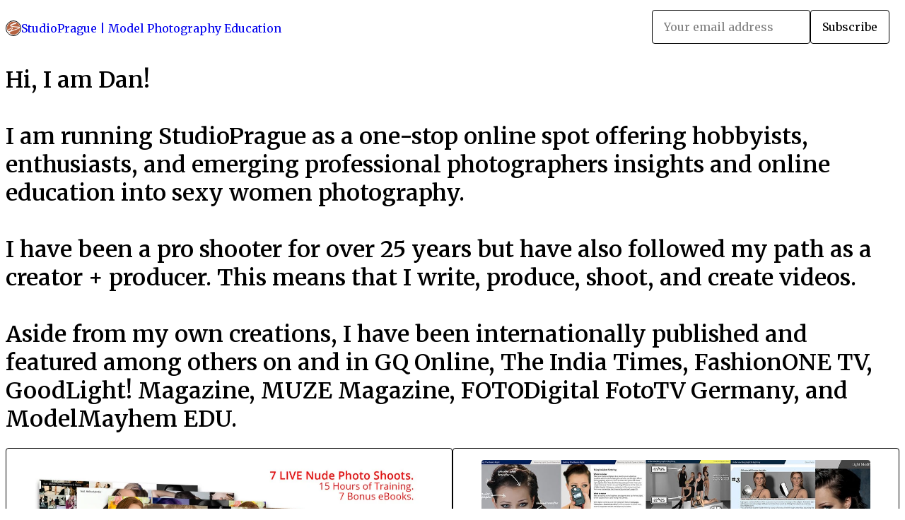

--- FILE ---
content_type: text/html; charset=utf-8
request_url: https://studioprague.gumroad.com/
body_size: 4918
content:
<!DOCTYPE html>
<html lang="en">
  <head prefix="og: http://ogp.me/ns# fb: http://ogp.me/ns/fb# gumroad: http://ogp.me/ns/fb/gumroad#">
    <link rel="dns-prefetch" href="//assets.gumroad.com">
    <link rel="dns-prefetch" href="//static-2.gumroad.com">
    <link rel="dns-prefetch" href="//public-files.gumroad.com">
  <title inertia>StudioPrague | Model Photography Education</title>
  <meta name="action-cable-url" content="wss://cable.gumroad.com/cable" />
  <link rel="stylesheet" crossorigin="anonymous" href="https://assets.gumroad.com/packs/css/design-e5d8d677.css" />
    <style>@import url(https://fonts.googleapis.com/css2?family=Merriweather:wght@400;600&display=swap);:root{--accent: 237 107 0;--contrast-accent: 255 255 255;--font-family: "Merriweather", "ABC Favorit", serif;--color: 0 0 0;--primary: var(--color);--contrast-primary: 255 255 255;--filled: 255 255 255;--contrast-filled: var(--color);--body-bg: #ffffff;--active-bg: rgb(var(--color) / var(--gray-1));--border-alpha: 1}body{background-color:#ffffff;color:#000;font-family:"Merriweather", "ABC Favorit", serif}
</style>

  <meta name="csrf-param" content="authenticity_token" />
<meta name="csrf-token" content="adpfHOIwukF6mbuElk_nyceKKhHPft0PLouysuf1FoAyEcLKPZ86_qcw1N8_6aL0ym3atyaYNb3pE7im_z1-qA" />
  <meta charset="utf-8">
  <meta content="149071038533330" property="fb:app_id">
  <meta content="http://www.facebook.com/gumroad" property="fb:page_id">
  <meta property="twitter:site" value="@gumroad">
  
    <meta content="Gumroad" property="og:site_name">
    <meta content="website" property="og:type">
      <meta content="Hi, I am Dan! I am running StudioPrague as a one-stop online spot offering hobbyists, enthusiasts, and emerging professional photographers insights and online education into sexy women photography. I have been a pro shooter for over 25 years but have also followed my path as a creator + producer. Th" name="description">
    <meta content="Hi, I am Dan! I am running StudioPrague as a one-stop online spot offering hobbyists, enthusiasts, and emerging professional photographers insights and online education into sexy women photography. I have been a pro shooter for over 25 years but have also followed my path as a creator + producer. Th" property="og:description">
  <meta property="og:image" content="https://public-files.gumroad.com/flo0i6f8pn0abobd02zas9eqiyow">
  <meta property="og:image:alt" content="StudioPrague | Model Photography Education&#39;s profile picture">
  <meta property="og:title" content="StudioPrague | Model Photography Education">
  <meta property="gr:google_analytics:enabled" content="true">
  <meta property="gr:fb_pixel:enabled" content="true">
  <meta property="gr:logged_in_user:id" content="">
  <meta property="gr:environment" value="production">
  <meta property="gr:page:type" content="">
  <meta property="gr:facebook_sdk:enabled" content="false">
  <meta content="initial-scale = 1.0, width = device-width" name="viewport">
  <meta property="stripe:pk" value="pk_live_Db80xIzLPWhKo1byPrnERmym">
  <meta property="stripe:api_version" value="2023-10-16; risk_in_requirements_beta=v1; retrieve_tax_forms_beta=v1;">
  <link href="/opensearch.xml" rel="search" type="application/opensearchdescription+xml" title="Gumroad">
  
    <link href="https://public-files.gumroad.com/flo0i6f8pn0abobd02zas9eqiyow" rel="shortcut icon">
</head>

  <body id="user_page" class="group/body mac custom-domain" style="">
    <div id="design-settings" data-settings="{&quot;font&quot;:{&quot;name&quot;:&quot;ABC Favorit&quot;,&quot;url&quot;:&quot;https://assets.gumroad.com/assets/ABCFavorit-Regular-26182c8c3addf6e4f8889817249c23b22c93233a8212e5e86574459e4dc926e2.woff2&quot;}}" style="display: none;"></div>
    <div id="user-agent-info" data-settings="{&quot;is_mobile&quot;:false}" style="display: none;"></div>
    <div class="react-entry-point" style="display:contents" id="Alert-react-component-c1893f9b-0035-4f61-8a1e-149e59167a3f"><div role="alert" class="bg-filled fixed top-4 left-1/2 w-max max-w-[calc(100vw-2rem)] px-4 py-2 md:max-w-sm invisible" style="transform:translateX(-50%) translateY(calc(-100% - var(--spacer-4)));transition:all 0.3s ease-out 0.5s;z-index:var(--z-index-tooltip)"></div></div>
      <script type="application/json" class="js-react-on-rails-component" data-component-name="Alert" data-dom-id="Alert-react-component-c1893f9b-0035-4f61-8a1e-149e59167a3f">{"initial":null}</script>
      


    <div class="flex flex-col lg:flex-row h-screen">
      <main class="flex-1 flex flex-col lg:h-screen overflow-y-auto">
        <div class="flex-1 flex flex-col">
          


<script type="application/json" id="js-react-on-rails-context">{"railsEnv":"production","inMailer":false,"i18nLocale":"en","i18nDefaultLocale":"en","rorVersion":"14.0.4","rorPro":false,"href":"https://studioprague.gumroad.com/","location":"/","scheme":"https","host":"studioprague.gumroad.com","port":null,"pathname":"/","search":null,"httpAcceptLanguage":null,"design_settings":{"font":{"name":"ABC Favorit","url":"https://assets.gumroad.com/assets/ABCFavorit-Regular-26182c8c3addf6e4f8889817249c23b22c93233a8212e5e86574459e4dc926e2.woff2"}},"domain_settings":{"scheme":"https","app_domain":"gumroad.com","root_domain":"gumroad.com","short_domain":"gum.co","discover_domain":"gumroad.com","third_party_analytics_domain":"gumroad-analytics.com","api_domain":"api.gumroad.com"},"user_agent_info":{"is_mobile":false},"logged_in_user":null,"current_seller":null,"csp_nonce":"JA/8T5RVdHwGIoMes1nwyxoPhfg9WCccS9tceycLNwc=","locale":"en-US","feature_flags":{"require_email_typo_acknowledgment":true},"serverSide":false}</script>
<div class="react-entry-point" style="display:contents" id="Profile-react-component-d1cdc18c-bc30-4a9b-8a10-c54f9d56686d"><div class="flex min-h-full flex-col"><header class="relative z-20 border-border bg-background text-lg lg:border-b lg:px-4 lg:py-6"><div class="mx-auto flex max-w-6xl flex-wrap lg:flex-nowrap lg:items-center lg:gap-6"><div class="relative flex grow items-center gap-3 border-b border-border px-4 py-8 lg:flex-1 lg:border-0 lg:p-0"><img class="user-avatar" src="https://public-files.gumroad.com/flo0i6f8pn0abobd02zas9eqiyow" alt="Profile Picture"/><a href="/" class="no-underline">StudioPrague | Model Photography Education</a></div><div class="flex basis-full items-center gap-3 border-b border-border px-4 py-8 lg:basis-auto lg:border-0 lg:p-0"><form style="flex-grow:1" novalidate=""><fieldset class=""><div class="flex gap-2"><input type="email" class="flex-1" placeholder="Your email address" value=""/><button class="button" type="submit">Subscribe</button></div></fieldset></form></div></div></header><main class="flex-1"><header class="border-b border-border"><div class="mx-auto grid w-full max-w-6xl grid-cols-1 gap-4 px-4 py-8 lg:px-0"><h1 class="whitespace-pre-line">Hi, I am Dan! 

I am running StudioPrague as a one-stop online spot offering hobbyists, enthusiasts, and emerging professional photographers insights and online education into sexy women photography.

I have been a pro shooter for over 25 years but have also followed my path as a creator + producer. This means that I write, produce, shoot, and create videos.

Aside from my own creations, I have been internationally published and featured among others on and in GQ Online, The India Times, FashionONE TV, GoodLight! Magazine, MUZE Magazine, FOTODigital FotoTV Germany, and ModelMayhem EDU.</h1></div></header><section class="relative border-b border-border px-4 py-8 lg:py-16" id="eGtnG5N94_yDrx09y28pHA=="><div class="mx-auto grid w-full max-w-6xl gap-6"><div class="grid grid-cols-1 items-start gap-x-16 gap-y-8"><div><div class="@container"><div class="grid grid-cols-2 gap-4 @xl:grid-cols-3 @3xl:grid-cols-4 @4xl:grid-cols-5 lg:grid-cols-2! lg:@3xl:grid-cols-3! lg:@5xl:grid-cols-4! lg:@7xl:grid-cols-5!"><article class="product-card"><figure><img src="https://public-files.gumroad.com/hccrtqgax9izgn2r75ao01qktlil"/></figure><header><a href="https://studioprague.gumroad.com/l/7-Complete-LIVE-Nude-Photography-Tutorials?layout=profile" class="stretched-link"><h4 itemProp="name">Bundle Offer: 7 Complete LIVE Photography Tutorials (Live Shoot Replays + Shooting Notes)</h4></a></header><footer><div itemscope="" itemProp="offers" itemType="https://schema.org/Offer" class="flex items-center"><span class="group/tooltip relative inline-grid right"><span aria-describedby=":Rb0mr6:" style="display:contents"><div class="relative grid grid-flow-col border border-r-0 border-border"><div class="bg-accent px-2 py-1 text-accent-foreground" itemProp="price" content="99">$99</div><div class="border-border border-r-transparent border-[calc(0.5lh+--spacing(1))] border-l-1"></div><div class="absolute top-0 right-px bottom-0 border-accent border-r-transparent border-[calc(0.5lh+--spacing(1))] border-l-1"></div></div></span><span role="tooltip" id=":Rb0mr6:" class="absolute z-30 hidden w-40 max-w-max rounded-md bg-primary p-3 text-primary-foreground group-focus-within/tooltip:block group-hover/tooltip:block top-1/2 -translate-y-1/2 left-full translate-x-2"><div class="absolute border-6 border-transparent top-1/2 -translate-y-1/2 right-full border-r-primary"></div>$99</span></span><link itemProp="url" href="https://studioprague.gumroad.com/l/7-Complete-LIVE-Nude-Photography-Tutorials?layout=profile"/><div itemProp="availability" hidden="">https://schema.org/InStock</div><div itemProp="priceCurrency" hidden="">usd</div></div></footer></article><article class="product-card"><figure><img src="https://public-files.gumroad.com/6vgayg7mvg6bo9lw372v9d3xxxzr"/></figure><header><a href="https://studioprague.gumroad.com/l/photoguidescombo?layout=profile" class="stretched-link"><h4 itemProp="name">DISCOUNT COMBO PACKAGE: Dan Hostettler’s 8 Original Photography Guides</h4></a></header><footer><div itemscope="" itemProp="offers" itemType="https://schema.org/Offer" class="flex items-center"><span class="group/tooltip relative inline-grid right"><span aria-describedby=":Rb16r6:" style="display:contents"><div class="relative grid grid-flow-col border border-r-0 border-border"><div class="bg-accent px-2 py-1 text-accent-foreground" itemProp="price" content="79">$79</div><div class="border-border border-r-transparent border-[calc(0.5lh+--spacing(1))] border-l-1"></div><div class="absolute top-0 right-px bottom-0 border-accent border-r-transparent border-[calc(0.5lh+--spacing(1))] border-l-1"></div></div></span><span role="tooltip" id=":Rb16r6:" class="absolute z-30 hidden w-40 max-w-max rounded-md bg-primary p-3 text-primary-foreground group-focus-within/tooltip:block group-hover/tooltip:block top-1/2 -translate-y-1/2 left-full translate-x-2"><div class="absolute border-6 border-transparent top-1/2 -translate-y-1/2 right-full border-r-primary"></div>$79</span></span><link itemProp="url" href="https://studioprague.gumroad.com/l/photoguidescombo?layout=profile"/><div itemProp="availability" hidden="">https://schema.org/InStock</div><div itemProp="priceCurrency" hidden="">usd</div></div></footer></article><article class="product-card"><figure><img src="https://public-files.gumroad.com/8ulg07d61nwxwtzhuobhy2xqb882"/></figure><header><a href="https://studioprague.gumroad.com/l/Creative-Nude-Photography-On-A-Budget?layout=profile" class="stretched-link"><h4 itemProp="name">Creative Model Photography On A Budget</h4></a></header><footer><div itemscope="" itemProp="offers" itemType="https://schema.org/Offer" class="flex items-center"><span class="group/tooltip relative inline-grid right"><span aria-describedby=":Rb1mr6:" style="display:contents"><div class="relative grid grid-flow-col border border-r-0 border-border"><div class="bg-accent px-2 py-1 text-accent-foreground" itemProp="price" content="33">$33</div><div class="border-border border-r-transparent border-[calc(0.5lh+--spacing(1))] border-l-1"></div><div class="absolute top-0 right-px bottom-0 border-accent border-r-transparent border-[calc(0.5lh+--spacing(1))] border-l-1"></div></div></span><span role="tooltip" id=":Rb1mr6:" class="absolute z-30 hidden w-40 max-w-max rounded-md bg-primary p-3 text-primary-foreground group-focus-within/tooltip:block group-hover/tooltip:block top-1/2 -translate-y-1/2 left-full translate-x-2"><div class="absolute border-6 border-transparent top-1/2 -translate-y-1/2 right-full border-r-primary"></div>$33</span></span><link itemProp="url" href="https://studioprague.gumroad.com/l/Creative-Nude-Photography-On-A-Budget?layout=profile"/><div itemProp="availability" hidden="">https://schema.org/InStock</div><div itemProp="priceCurrency" hidden="">usd</div></div></footer></article><article class="product-card"><figure><img src="https://public-files.gumroad.com/vuawht29q9w9booflga8q5slzieb"/></figure><header><a href="https://studioprague.gumroad.com/l/Nude-Photography-Portfolio-Building-for-Starters-Video-Tutorial?layout=profile" class="stretched-link"><h4 itemProp="name">Model Photography Looks: Portfolio Building (Starter to Pro)</h4></a></header><footer><div itemscope="" itemProp="offers" itemType="https://schema.org/Offer" class="flex items-center"><span class="group/tooltip relative inline-grid right"><span aria-describedby=":Rb26r6:" style="display:contents"><div class="relative grid grid-flow-col border border-r-0 border-border"><div class="bg-accent px-2 py-1 text-accent-foreground" itemProp="price" content="79">$79</div><div class="border-border border-r-transparent border-[calc(0.5lh+--spacing(1))] border-l-1"></div><div class="absolute top-0 right-px bottom-0 border-accent border-r-transparent border-[calc(0.5lh+--spacing(1))] border-l-1"></div></div></span><span role="tooltip" id=":Rb26r6:" class="absolute z-30 hidden w-40 max-w-max rounded-md bg-primary p-3 text-primary-foreground group-focus-within/tooltip:block group-hover/tooltip:block top-1/2 -translate-y-1/2 left-full translate-x-2"><div class="absolute border-6 border-transparent top-1/2 -translate-y-1/2 right-full border-r-primary"></div>$79</span></span><link itemProp="url" href="https://studioprague.gumroad.com/l/Nude-Photography-Portfolio-Building-for-Starters-Video-Tutorial?layout=profile"/><div itemProp="availability" hidden="">https://schema.org/InStock</div><div itemProp="priceCurrency" hidden="">usd</div></div></footer></article><article class="product-card"><figure><img src="https://public-files.gumroad.com/ajs26z8dpqlvh37g1suyx0t3pca6"/></figure><header><a href="https://studioprague.gumroad.com/l/essentialstudiolighting?layout=profile" class="stretched-link"><h4 itemProp="name">ESSENTIALS: Mastering Studio Lighting</h4></a></header><footer><div itemscope="" itemProp="offers" itemType="https://schema.org/Offer" class="flex items-center"><span class="group/tooltip relative inline-grid right"><span aria-describedby=":Rb2mr6:" style="display:contents"><div class="relative grid grid-flow-col border border-r-0 border-border"><div class="bg-accent px-2 py-1 text-accent-foreground" itemProp="price" content="29">$29</div><div class="border-border border-r-transparent border-[calc(0.5lh+--spacing(1))] border-l-1"></div><div class="absolute top-0 right-px bottom-0 border-accent border-r-transparent border-[calc(0.5lh+--spacing(1))] border-l-1"></div></div></span><span role="tooltip" id=":Rb2mr6:" class="absolute z-30 hidden w-40 max-w-max rounded-md bg-primary p-3 text-primary-foreground group-focus-within/tooltip:block group-hover/tooltip:block top-1/2 -translate-y-1/2 left-full translate-x-2"><div class="absolute border-6 border-transparent top-1/2 -translate-y-1/2 right-full border-r-primary"></div>$29</span></span><link itemProp="url" href="https://studioprague.gumroad.com/l/essentialstudiolighting?layout=profile"/><div itemProp="availability" hidden="">https://schema.org/InStock</div><div itemProp="priceCurrency" hidden="">usd</div></div></footer></article><article class="product-card"><figure><img src="https://public-files.gumroad.com/xx56v349no6x9p7yjqodhoxnfapr"/></figure><header><a href="https://studioprague.gumroad.com/l/Mastering-Black-and-White-Nudes-Today?layout=profile" class="stretched-link"><h4 itemProp="name">Mastering B&amp;W Today: Complete Digital Workflow</h4></a></header><footer><div itemscope="" itemProp="offers" itemType="https://schema.org/Offer" class="flex items-center"><span class="group/tooltip relative inline-grid right"><span aria-describedby=":Rb36r6:" style="display:contents"><div class="relative grid grid-flow-col border border-r-0 border-border"><div class="bg-accent px-2 py-1 text-accent-foreground" itemProp="price" content="33">$33</div><div class="border-border border-r-transparent border-[calc(0.5lh+--spacing(1))] border-l-1"></div><div class="absolute top-0 right-px bottom-0 border-accent border-r-transparent border-[calc(0.5lh+--spacing(1))] border-l-1"></div></div></span><span role="tooltip" id=":Rb36r6:" class="absolute z-30 hidden w-40 max-w-max rounded-md bg-primary p-3 text-primary-foreground group-focus-within/tooltip:block group-hover/tooltip:block top-1/2 -translate-y-1/2 left-full translate-x-2"><div class="absolute border-6 border-transparent top-1/2 -translate-y-1/2 right-full border-r-primary"></div>$33</span></span><link itemProp="url" href="https://studioprague.gumroad.com/l/Mastering-Black-and-White-Nudes-Today?layout=profile"/><div itemProp="availability" hidden="">https://schema.org/InStock</div><div itemProp="priceCurrency" hidden="">usd</div></div></footer></article><article class="product-card"><figure><img src="https://public-files.gumroad.com/0dqi5oh1bak2q2ianfdmpxc72tvg"/></figure><header><a href="https://studioprague.gumroad.com/l/2-Girls-Glory-Artistic-Nudes?layout=profile" class="stretched-link"><h4 itemProp="name">2 Girls&#x27; Glory: Video Tutorial (Live Shoot Replay)</h4></a></header><footer><div itemscope="" itemProp="offers" itemType="https://schema.org/Offer" class="flex items-center"><span class="group/tooltip relative inline-grid right"><span aria-describedby=":Rb3mr6:" style="display:contents"><div class="relative grid grid-flow-col border border-r-0 border-border"><div class="bg-accent px-2 py-1 text-accent-foreground" itemProp="price" content="29">$29</div><div class="border-border border-r-transparent border-[calc(0.5lh+--spacing(1))] border-l-1"></div><div class="absolute top-0 right-px bottom-0 border-accent border-r-transparent border-[calc(0.5lh+--spacing(1))] border-l-1"></div></div></span><span role="tooltip" id=":Rb3mr6:" class="absolute z-30 hidden w-40 max-w-max rounded-md bg-primary p-3 text-primary-foreground group-focus-within/tooltip:block group-hover/tooltip:block top-1/2 -translate-y-1/2 left-full translate-x-2"><div class="absolute border-6 border-transparent top-1/2 -translate-y-1/2 right-full border-r-primary"></div>$29</span></span><link itemProp="url" href="https://studioprague.gumroad.com/l/2-Girls-Glory-Artistic-Nudes?layout=profile"/><div itemProp="availability" hidden="">https://schema.org/InStock</div><div itemProp="priceCurrency" hidden="">usd</div></div></footer></article><article class="product-card"><figure><img src="https://public-files.gumroad.com/25ej6nsmytpmxy85ahkditgpakf2"/></figure><header><a href="https://studioprague.gumroad.com/l/Melisa-Mendini-Live-Photo-Shoot-Video-Tutorial?layout=profile" class="stretched-link"><h4 itemProp="name">Melisa Mendini Live Photo Shoot - Video Tutorial  (Live Shoot Replay)</h4></a></header><footer><div itemscope="" itemProp="offers" itemType="https://schema.org/Offer" class="flex items-center"><span class="group/tooltip relative inline-grid right"><span aria-describedby=":Rb46r6:" style="display:contents"><div class="relative grid grid-flow-col border border-r-0 border-border"><div class="bg-accent px-2 py-1 text-accent-foreground" itemProp="price" content="29">$29</div><div class="border-border border-r-transparent border-[calc(0.5lh+--spacing(1))] border-l-1"></div><div class="absolute top-0 right-px bottom-0 border-accent border-r-transparent border-[calc(0.5lh+--spacing(1))] border-l-1"></div></div></span><span role="tooltip" id=":Rb46r6:" class="absolute z-30 hidden w-40 max-w-max rounded-md bg-primary p-3 text-primary-foreground group-focus-within/tooltip:block group-hover/tooltip:block top-1/2 -translate-y-1/2 left-full translate-x-2"><div class="absolute border-6 border-transparent top-1/2 -translate-y-1/2 right-full border-r-primary"></div>$29</span></span><link itemProp="url" href="https://studioprague.gumroad.com/l/Melisa-Mendini-Live-Photo-Shoot-Video-Tutorial?layout=profile"/><div itemProp="availability" hidden="">https://schema.org/InStock</div><div itemProp="priceCurrency" hidden="">usd</div></div></footer></article><article class="product-card"><figure><img src="https://public-files.gumroad.com/6citxu2veodttr7pgokrr0t47jjj"/></figure><header><a href="https://studioprague.gumroad.com/l/Fashion-Inspired-Nude-Photography-Video-Tutorial?layout=profile" class="stretched-link"><h4 itemProp="name">Fashion-Inspired Photography - Video Tutorial (Live Shoot Replay)</h4></a></header><footer><div itemscope="" itemProp="offers" itemType="https://schema.org/Offer" class="flex items-center"><span class="group/tooltip relative inline-grid right"><span aria-describedby=":Rb4mr6:" style="display:contents"><div class="relative grid grid-flow-col border border-r-0 border-border"><div class="bg-accent px-2 py-1 text-accent-foreground" itemProp="price" content="29">$29</div><div class="border-border border-r-transparent border-[calc(0.5lh+--spacing(1))] border-l-1"></div><div class="absolute top-0 right-px bottom-0 border-accent border-r-transparent border-[calc(0.5lh+--spacing(1))] border-l-1"></div></div></span><span role="tooltip" id=":Rb4mr6:" class="absolute z-30 hidden w-40 max-w-max rounded-md bg-primary p-3 text-primary-foreground group-focus-within/tooltip:block group-hover/tooltip:block top-1/2 -translate-y-1/2 left-full translate-x-2"><div class="absolute border-6 border-transparent top-1/2 -translate-y-1/2 right-full border-r-primary"></div>$29</span></span><link itemProp="url" href="https://studioprague.gumroad.com/l/Fashion-Inspired-Nude-Photography-Video-Tutorial?layout=profile"/><div itemProp="availability" hidden="">https://schema.org/InStock</div><div itemProp="priceCurrency" hidden="">usd</div></div></footer></article></div></div></div></div></div></section><footer class="px-4 py-8 text-center mx-auto w-full max-w-6xl lg:py-6 lg:text-left"><div>Powered by <a href="https://gumroad.com/" class="logo-full" aria-label="Gumroad"></a></div></footer></main></div></div>
      <script type="application/json" class="js-react-on-rails-component" data-component-name="Profile" data-dom-id="Profile-react-component-d1cdc18c-bc30-4a9b-8a10-c54f9d56686d">{"currency_code":"usd","show_ratings_filter":true,"creator_profile":{"external_id":"7588607911001","avatar_url":"https://public-files.gumroad.com/flo0i6f8pn0abobd02zas9eqiyow","name":"StudioPrague | Model Photography Education","twitter_handle":null,"subdomain":"studioprague.gumroad.com"},"sections":[{"id":"eGtnG5N94_yDrx09y28pHA==","header":null,"type":"SellerProfileProductsSection","show_filters":false,"default_product_sort":"page_layout","search_results":{"total":24,"tags_data":[{"key":"photography training","doc_count":10},{"key":"video tutorial","doc_count":8},{"key":"nude photography","doc_count":7},{"key":"glamour photography","doc_count":5},{"key":"learning photography","doc_count":5},{"key":"nude photo","doc_count":5},{"key":"photography lighting","doc_count":4},{"key":"model photography","doc_count":3}],"filetypes_data":[{"key":"pdf","doc_count":23},{"key":"mp4","doc_count":12},{"key":"zip","doc_count":10}],"products":[{"id":"CnWOTt2TFPRWBjCz2duMEg==","permalink":"uhabs","name":"Bundle Offer: 7 Complete LIVE Photography Tutorials (Live Shoot Replays + Shooting Notes)","seller":null,"ratings":null,"thumbnail_url":"https://public-files.gumroad.com/hccrtqgax9izgn2r75ao01qktlil","native_type":"digital","quantity_remaining":null,"is_sales_limited":false,"price_cents":9900,"currency_code":"usd","is_pay_what_you_want":false,"url":"https://studioprague.gumroad.com/l/7-Complete-LIVE-Nude-Photography-Tutorials?layout=profile","duration_in_months":null,"recurrence":null},{"id":"WOtoxp9OVbJxX0wMmBXsTQ==","permalink":"QrEgy","name":"DISCOUNT COMBO PACKAGE: Dan Hostettler’s 8 Original Photography Guides","seller":null,"ratings":null,"thumbnail_url":"https://public-files.gumroad.com/6vgayg7mvg6bo9lw372v9d3xxxzr","native_type":"digital","quantity_remaining":null,"is_sales_limited":false,"price_cents":7900,"currency_code":"usd","is_pay_what_you_want":false,"url":"https://studioprague.gumroad.com/l/photoguidescombo?layout=profile","duration_in_months":null,"recurrence":null},{"id":"N0jYINpikXRp5z7cV1qc1Q==","permalink":"RPjTX","name":"Creative Model Photography On A Budget","seller":null,"ratings":null,"thumbnail_url":"https://public-files.gumroad.com/8ulg07d61nwxwtzhuobhy2xqb882","native_type":"digital","quantity_remaining":null,"is_sales_limited":false,"price_cents":3300,"currency_code":"usd","is_pay_what_you_want":false,"url":"https://studioprague.gumroad.com/l/Creative-Nude-Photography-On-A-Budget?layout=profile","duration_in_months":null,"recurrence":null},{"id":"ADZARFmnujXLDrTmPmmBGg==","permalink":"EJKnR","name":"Model Photography Looks: Portfolio Building (Starter to Pro)","seller":null,"ratings":null,"thumbnail_url":"https://public-files.gumroad.com/vuawht29q9w9booflga8q5slzieb","native_type":"digital","quantity_remaining":null,"is_sales_limited":false,"price_cents":7900,"currency_code":"usd","is_pay_what_you_want":false,"url":"https://studioprague.gumroad.com/l/Nude-Photography-Portfolio-Building-for-Starters-Video-Tutorial?layout=profile","duration_in_months":null,"recurrence":null},{"id":"GAAVzz6ygaCtoBAwhkFkCQ==","permalink":"GgZhd","name":"ESSENTIALS: Mastering Studio Lighting","seller":null,"ratings":null,"thumbnail_url":"https://public-files.gumroad.com/ajs26z8dpqlvh37g1suyx0t3pca6","native_type":"digital","quantity_remaining":null,"is_sales_limited":false,"price_cents":2900,"currency_code":"usd","is_pay_what_you_want":false,"url":"https://studioprague.gumroad.com/l/essentialstudiolighting?layout=profile","duration_in_months":null,"recurrence":null},{"id":"s8oy275CBGozHKHZs7PCQQ==","permalink":"UOakP","name":"Mastering B\u0026W Today: Complete Digital Workflow","seller":null,"ratings":null,"thumbnail_url":"https://public-files.gumroad.com/xx56v349no6x9p7yjqodhoxnfapr","native_type":"digital","quantity_remaining":null,"is_sales_limited":false,"price_cents":3300,"currency_code":"usd","is_pay_what_you_want":false,"url":"https://studioprague.gumroad.com/l/Mastering-Black-and-White-Nudes-Today?layout=profile","duration_in_months":null,"recurrence":null},{"id":"2M7dH5JEfTOKjk9pHu-9yg==","permalink":"QOnGX","name":"2 Girls' Glory: Video Tutorial (Live Shoot Replay)","seller":null,"ratings":null,"thumbnail_url":"https://public-files.gumroad.com/0dqi5oh1bak2q2ianfdmpxc72tvg","native_type":"digital","quantity_remaining":null,"is_sales_limited":false,"price_cents":2900,"currency_code":"usd","is_pay_what_you_want":false,"url":"https://studioprague.gumroad.com/l/2-Girls-Glory-Artistic-Nudes?layout=profile","duration_in_months":null,"recurrence":null},{"id":"QvRn-23jdSVAyOuCj7WAJg==","permalink":"CVcLv","name":"Melisa Mendini Live Photo Shoot - Video Tutorial  (Live Shoot Replay)","seller":null,"ratings":null,"thumbnail_url":"https://public-files.gumroad.com/25ej6nsmytpmxy85ahkditgpakf2","native_type":"digital","quantity_remaining":null,"is_sales_limited":false,"price_cents":2900,"currency_code":"usd","is_pay_what_you_want":false,"url":"https://studioprague.gumroad.com/l/Melisa-Mendini-Live-Photo-Shoot-Video-Tutorial?layout=profile","duration_in_months":null,"recurrence":null},{"id":"hWT_AW3cwmQ4PLbHCzYewQ==","permalink":"lePBx","name":"Fashion-Inspired Photography - Video Tutorial (Live Shoot Replay)","seller":null,"ratings":null,"thumbnail_url":"https://public-files.gumroad.com/6citxu2veodttr7pgokrr0t47jjj","native_type":"digital","quantity_remaining":null,"is_sales_limited":false,"price_cents":2900,"currency_code":"usd","is_pay_what_you_want":false,"url":"https://studioprague.gumroad.com/l/Fashion-Inspired-Nude-Photography-Video-Tutorial?layout=profile","duration_in_months":null,"recurrence":null}]}}],"bio":"Hi, I am Dan! \n\nI am running StudioPrague as a one-stop online spot offering hobbyists, enthusiasts, and emerging professional photographers insights and online education into sexy women photography.\n\nI have been a pro shooter for over 25 years but have also followed my path as a creator + producer. This means that I write, produce, shoot, and create videos.\n\nAside from my own creations, I have been internationally published and featured among others on and in GQ Online, The India Times, FashionONE TV, GoodLight! Magazine, MUZE Magazine, FOTODigital FotoTV Germany, and ModelMayhem EDU.","tabs":[{"name":"Products","sections":["eGtnG5N94_yDrx09y28pHA=="]}]}</script>
      


        </div>
      </main>
    </div>
    <script src="https://assets.gumroad.com/assets/application-cbf244e9109e70d7b04497041636f00173a1e588f9b879b3a3ef11f8dfb86e5c.js" type="feae5c842df6dce13d9e9cd8-text/javascript"></script>
    
        <script src="https://assets.gumroad.com/packs/js/webpack-runtime-752a849967299632dbce.js" defer="defer" type="feae5c842df6dce13d9e9cd8-text/javascript"></script>
<script src="https://assets.gumroad.com/packs/js/webpack-commons-dc03dd16a14da18cadd6.js" defer="defer" type="feae5c842df6dce13d9e9cd8-text/javascript"></script>
<script src="https://assets.gumroad.com/packs/js/473-bef22482bf374309d0fe.js" defer="defer" type="feae5c842df6dce13d9e9cd8-text/javascript"></script>
<script src="https://assets.gumroad.com/packs/js/4310-ecaa7a995dfa33e2a4ed.js" defer="defer" type="feae5c842df6dce13d9e9cd8-text/javascript"></script>
<script src="https://assets.gumroad.com/packs/js/user-0e82c0a19dde7b7d82d9.js" defer="defer" type="feae5c842df6dce13d9e9cd8-text/javascript"></script>

  <script src="/cdn-cgi/scripts/7d0fa10a/cloudflare-static/rocket-loader.min.js" data-cf-settings="feae5c842df6dce13d9e9cd8-|49" defer></script><script defer src="https://static.cloudflareinsights.com/beacon.min.js/vcd15cbe7772f49c399c6a5babf22c1241717689176015" integrity="sha512-ZpsOmlRQV6y907TI0dKBHq9Md29nnaEIPlkf84rnaERnq6zvWvPUqr2ft8M1aS28oN72PdrCzSjY4U6VaAw1EQ==" nonce="JA/8T5RVdHwGIoMes1nwyxoPhfg9WCccS9tceycLNwc=" data-cf-beacon='{"rayId":"9af0bd914ba8994c","version":"2025.9.1","serverTiming":{"name":{"cfExtPri":true,"cfEdge":true,"cfOrigin":true,"cfL4":true,"cfSpeedBrain":true,"cfCacheStatus":true}},"token":"5070e21320304a1ba2b0a42ce9682840","b":1}' crossorigin="anonymous"></script>
</body>
</html>
